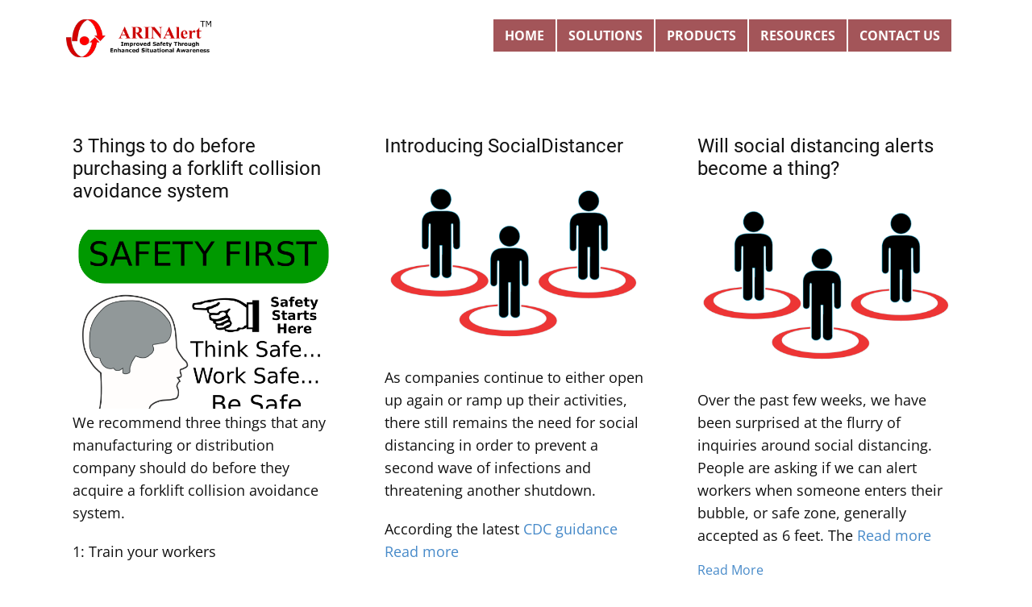

--- FILE ---
content_type: text/html; charset=UTF-8
request_url: https://arinalert.com/tag/arinalert/
body_size: 11698
content:
<!DOCTYPE html>
<html lang="en" class="no-js" style="font-size:16px">
<head><style>img.lazy{min-height:1px}</style><link rel="preload" href="https://arinalert.com/wp-content/plugins/w3-total-cache/pub/js/lazyload.min.js" as="script">
    <meta charset="UTF-8">
    <meta name="viewport" content="width=device-width, initial-scale=1">
    <meta name="generator" content="ARINTech" />
    <link rel="profile" href="https://gmpg.org/xfn/11">
                <meta data-intl-tel-input-cdn-path="https://arinalert.com/wp-content/themes/ARINAlertWP/intlTelInput/" />
            <script>(function(html){html.className = html.className.replace(/\bno-js\b/,'js')})(document.documentElement);</script>
<meta name='robots' content='index, follow, max-image-preview:large, max-snippet:-1, max-video-preview:-1' />

	<!-- This site is optimized with the Yoast SEO plugin v20.13 - https://yoast.com/wordpress/plugins/seo/ -->
	<title>arinalert Archives - ARINAlert - Forklift Pedestrian Collision Avoidance System</title>
	<link rel="canonical" href="https://arinalert.com/tag/arinalert/" />
	<meta property="og:locale" content="en_US" />
	<meta property="og:type" content="article" />
	<meta property="og:title" content="arinalert Archives - ARINAlert - Forklift Pedestrian Collision Avoidance System" />
	<meta property="og:description" content="ARINAlert Forklift Pedestrian Collision Avoidance System" />
	<meta property="og:url" content="https://arinalert.com/tag/arinalert/" />
	<meta property="og:site_name" content="ARINAlert - Forklift Pedestrian Collision Avoidance System" />
	<meta name="twitter:card" content="summary_large_image" />
	<script type="application/ld+json" class="yoast-schema-graph">{"@context":"https://schema.org","@graph":[{"@type":"CollectionPage","@id":"https://arinalert.com/tag/arinalert/","url":"https://arinalert.com/tag/arinalert/","name":"arinalert Archives - ARINAlert - Forklift Pedestrian Collision Avoidance System","isPartOf":{"@id":"https://arinalert.com/#website"},"primaryImageOfPage":{"@id":"https://arinalert.com/tag/arinalert/#primaryimage"},"image":{"@id":"https://arinalert.com/tag/arinalert/#primaryimage"},"thumbnailUrl":"https://arinalert.com/wp-content/uploads/2023/08/Safety-First-Arvin61r58.png","breadcrumb":{"@id":"https://arinalert.com/tag/arinalert/#breadcrumb"},"inLanguage":"en-US"},{"@type":"ImageObject","inLanguage":"en-US","@id":"https://arinalert.com/tag/arinalert/#primaryimage","url":"https://arinalert.com/wp-content/uploads/2023/08/Safety-First-Arvin61r58.png","contentUrl":"https://arinalert.com/wp-content/uploads/2023/08/Safety-First-Arvin61r58.png","width":600,"height":600},{"@type":"BreadcrumbList","@id":"https://arinalert.com/tag/arinalert/#breadcrumb","itemListElement":[{"@type":"ListItem","position":1,"name":"Home","item":"https://arinalert.com/"},{"@type":"ListItem","position":2,"name":"arinalert"}]},{"@type":"WebSite","@id":"https://arinalert.com/#website","url":"https://arinalert.com/","name":"ARINAlert - Prevent Forklift Accidents and Collisions","description":"ARINAlert - Forklift Collision Avoidance System prevents accidents between forklifts and pedestrians and other forklifts.","publisher":{"@id":"https://arinalert.com/#organization"},"potentialAction":[{"@type":"SearchAction","target":{"@type":"EntryPoint","urlTemplate":"https://arinalert.com/?s={search_term_string}"},"query-input":"required name=search_term_string"}],"inLanguage":"en-US"},{"@type":"Organization","@id":"https://arinalert.com/#organization","name":"ARINAlert - Prevent Forklift Accidents and Collisions","url":"https://arinalert.com/","logo":{"@type":"ImageObject","inLanguage":"en-US","@id":"https://arinalert.com/#/schema/logo/image/","url":"https://arinalert.com/wp-content/uploads/2023/08/ARINAlertLogo-18.png","contentUrl":"https://arinalert.com/wp-content/uploads/2023/08/ARINAlertLogo-18.png","width":2225,"height":587,"caption":"ARINAlert - Prevent Forklift Accidents and Collisions"},"image":{"@id":"https://arinalert.com/#/schema/logo/image/"}}]}</script>
	<!-- / Yoast SEO plugin. -->


<link rel='dns-prefetch' href='//www.googletagmanager.com' />
<link rel="alternate" type="application/rss+xml" title="ARINAlert - Forklift Pedestrian Collision Avoidance System &raquo; Feed" href="https://arinalert.com/feed/" />
<link rel="alternate" type="application/rss+xml" title="ARINAlert - Forklift Pedestrian Collision Avoidance System &raquo; Comments Feed" href="https://arinalert.com/comments/feed/" />
<link rel="alternate" type="application/rss+xml" title="ARINAlert - Forklift Pedestrian Collision Avoidance System &raquo; arinalert Tag Feed" href="https://arinalert.com/tag/arinalert/feed/" />
    <meta property="og:title" content="arinalert Archives - ARINAlert - Forklift Pedestrian Collision Avoidance System"/>
    <meta property="og:type" content="object"/>
    <meta property="og:url" content="https://arinalert.com/tag/arinalert?tag=arinalert"/>
    <meta property="og:site_name" content="ARINAlert - Forklift Pedestrian Collision Avoidance System"/>
    <meta property="og:description" content="ARINAlert &#8211; Forklift Collision Avoidance System prevents accidents between forklifts and pedestrians and other forklifts."/>

<script type="application/ld+json">{"@context":"http:\/\/schema.org","@type":"Organization","name":"ARINAlert - Forklift Pedestrian Collision Avoidance System","sameAs":[],"url":"https:\/\/arinalert.com\/"}</script>
<meta name="theme-color" content="#478ac9">
<script type="text/javascript">
window._wpemojiSettings = {"baseUrl":"https:\/\/s.w.org\/images\/core\/emoji\/14.0.0\/72x72\/","ext":".png","svgUrl":"https:\/\/s.w.org\/images\/core\/emoji\/14.0.0\/svg\/","svgExt":".svg","source":{"concatemoji":"https:\/\/arinalert.com\/wp-includes\/js\/wp-emoji-release.min.js?ver=6.3.7"}};
/*! This file is auto-generated */
!function(i,n){var o,s,e;function c(e){try{var t={supportTests:e,timestamp:(new Date).valueOf()};sessionStorage.setItem(o,JSON.stringify(t))}catch(e){}}function p(e,t,n){e.clearRect(0,0,e.canvas.width,e.canvas.height),e.fillText(t,0,0);var t=new Uint32Array(e.getImageData(0,0,e.canvas.width,e.canvas.height).data),r=(e.clearRect(0,0,e.canvas.width,e.canvas.height),e.fillText(n,0,0),new Uint32Array(e.getImageData(0,0,e.canvas.width,e.canvas.height).data));return t.every(function(e,t){return e===r[t]})}function u(e,t,n){switch(t){case"flag":return n(e,"\ud83c\udff3\ufe0f\u200d\u26a7\ufe0f","\ud83c\udff3\ufe0f\u200b\u26a7\ufe0f")?!1:!n(e,"\ud83c\uddfa\ud83c\uddf3","\ud83c\uddfa\u200b\ud83c\uddf3")&&!n(e,"\ud83c\udff4\udb40\udc67\udb40\udc62\udb40\udc65\udb40\udc6e\udb40\udc67\udb40\udc7f","\ud83c\udff4\u200b\udb40\udc67\u200b\udb40\udc62\u200b\udb40\udc65\u200b\udb40\udc6e\u200b\udb40\udc67\u200b\udb40\udc7f");case"emoji":return!n(e,"\ud83e\udef1\ud83c\udffb\u200d\ud83e\udef2\ud83c\udfff","\ud83e\udef1\ud83c\udffb\u200b\ud83e\udef2\ud83c\udfff")}return!1}function f(e,t,n){var r="undefined"!=typeof WorkerGlobalScope&&self instanceof WorkerGlobalScope?new OffscreenCanvas(300,150):i.createElement("canvas"),a=r.getContext("2d",{willReadFrequently:!0}),o=(a.textBaseline="top",a.font="600 32px Arial",{});return e.forEach(function(e){o[e]=t(a,e,n)}),o}function t(e){var t=i.createElement("script");t.src=e,t.defer=!0,i.head.appendChild(t)}"undefined"!=typeof Promise&&(o="wpEmojiSettingsSupports",s=["flag","emoji"],n.supports={everything:!0,everythingExceptFlag:!0},e=new Promise(function(e){i.addEventListener("DOMContentLoaded",e,{once:!0})}),new Promise(function(t){var n=function(){try{var e=JSON.parse(sessionStorage.getItem(o));if("object"==typeof e&&"number"==typeof e.timestamp&&(new Date).valueOf()<e.timestamp+604800&&"object"==typeof e.supportTests)return e.supportTests}catch(e){}return null}();if(!n){if("undefined"!=typeof Worker&&"undefined"!=typeof OffscreenCanvas&&"undefined"!=typeof URL&&URL.createObjectURL&&"undefined"!=typeof Blob)try{var e="postMessage("+f.toString()+"("+[JSON.stringify(s),u.toString(),p.toString()].join(",")+"));",r=new Blob([e],{type:"text/javascript"}),a=new Worker(URL.createObjectURL(r),{name:"wpTestEmojiSupports"});return void(a.onmessage=function(e){c(n=e.data),a.terminate(),t(n)})}catch(e){}c(n=f(s,u,p))}t(n)}).then(function(e){for(var t in e)n.supports[t]=e[t],n.supports.everything=n.supports.everything&&n.supports[t],"flag"!==t&&(n.supports.everythingExceptFlag=n.supports.everythingExceptFlag&&n.supports[t]);n.supports.everythingExceptFlag=n.supports.everythingExceptFlag&&!n.supports.flag,n.DOMReady=!1,n.readyCallback=function(){n.DOMReady=!0}}).then(function(){return e}).then(function(){var e;n.supports.everything||(n.readyCallback(),(e=n.source||{}).concatemoji?t(e.concatemoji):e.wpemoji&&e.twemoji&&(t(e.twemoji),t(e.wpemoji)))}))}((window,document),window._wpemojiSettings);
</script>
<style type="text/css">
img.wp-smiley,
img.emoji {
	display: inline !important;
	border: none !important;
	box-shadow: none !important;
	height: 1em !important;
	width: 1em !important;
	margin: 0 0.07em !important;
	vertical-align: -0.1em !important;
	background: none !important;
	padding: 0 !important;
}
</style>
	<link rel="stylesheet" href="https://arinalert.com/wp-content/cache/minify/a5ff7.css" media="all" />

<style id='classic-theme-styles-inline-css' type='text/css'>
/*! This file is auto-generated */
.wp-block-button__link{color:#fff;background-color:#32373c;border-radius:9999px;box-shadow:none;text-decoration:none;padding:calc(.667em + 2px) calc(1.333em + 2px);font-size:1.125em}.wp-block-file__button{background:#32373c;color:#fff;text-decoration:none}
</style>
<style id='global-styles-inline-css' type='text/css'>
body{--wp--preset--color--black: #000000;--wp--preset--color--cyan-bluish-gray: #abb8c3;--wp--preset--color--white: #ffffff;--wp--preset--color--pale-pink: #f78da7;--wp--preset--color--vivid-red: #cf2e2e;--wp--preset--color--luminous-vivid-orange: #ff6900;--wp--preset--color--luminous-vivid-amber: #fcb900;--wp--preset--color--light-green-cyan: #7bdcb5;--wp--preset--color--vivid-green-cyan: #00d084;--wp--preset--color--pale-cyan-blue: #8ed1fc;--wp--preset--color--vivid-cyan-blue: #0693e3;--wp--preset--color--vivid-purple: #9b51e0;--wp--preset--gradient--vivid-cyan-blue-to-vivid-purple: linear-gradient(135deg,rgba(6,147,227,1) 0%,rgb(155,81,224) 100%);--wp--preset--gradient--light-green-cyan-to-vivid-green-cyan: linear-gradient(135deg,rgb(122,220,180) 0%,rgb(0,208,130) 100%);--wp--preset--gradient--luminous-vivid-amber-to-luminous-vivid-orange: linear-gradient(135deg,rgba(252,185,0,1) 0%,rgba(255,105,0,1) 100%);--wp--preset--gradient--luminous-vivid-orange-to-vivid-red: linear-gradient(135deg,rgba(255,105,0,1) 0%,rgb(207,46,46) 100%);--wp--preset--gradient--very-light-gray-to-cyan-bluish-gray: linear-gradient(135deg,rgb(238,238,238) 0%,rgb(169,184,195) 100%);--wp--preset--gradient--cool-to-warm-spectrum: linear-gradient(135deg,rgb(74,234,220) 0%,rgb(151,120,209) 20%,rgb(207,42,186) 40%,rgb(238,44,130) 60%,rgb(251,105,98) 80%,rgb(254,248,76) 100%);--wp--preset--gradient--blush-light-purple: linear-gradient(135deg,rgb(255,206,236) 0%,rgb(152,150,240) 100%);--wp--preset--gradient--blush-bordeaux: linear-gradient(135deg,rgb(254,205,165) 0%,rgb(254,45,45) 50%,rgb(107,0,62) 100%);--wp--preset--gradient--luminous-dusk: linear-gradient(135deg,rgb(255,203,112) 0%,rgb(199,81,192) 50%,rgb(65,88,208) 100%);--wp--preset--gradient--pale-ocean: linear-gradient(135deg,rgb(255,245,203) 0%,rgb(182,227,212) 50%,rgb(51,167,181) 100%);--wp--preset--gradient--electric-grass: linear-gradient(135deg,rgb(202,248,128) 0%,rgb(113,206,126) 100%);--wp--preset--gradient--midnight: linear-gradient(135deg,rgb(2,3,129) 0%,rgb(40,116,252) 100%);--wp--preset--font-size--small: 13px;--wp--preset--font-size--medium: 20px;--wp--preset--font-size--large: 36px;--wp--preset--font-size--x-large: 42px;--wp--preset--spacing--20: 0.44rem;--wp--preset--spacing--30: 0.67rem;--wp--preset--spacing--40: 1rem;--wp--preset--spacing--50: 1.5rem;--wp--preset--spacing--60: 2.25rem;--wp--preset--spacing--70: 3.38rem;--wp--preset--spacing--80: 5.06rem;--wp--preset--shadow--natural: 6px 6px 9px rgba(0, 0, 0, 0.2);--wp--preset--shadow--deep: 12px 12px 50px rgba(0, 0, 0, 0.4);--wp--preset--shadow--sharp: 6px 6px 0px rgba(0, 0, 0, 0.2);--wp--preset--shadow--outlined: 6px 6px 0px -3px rgba(255, 255, 255, 1), 6px 6px rgba(0, 0, 0, 1);--wp--preset--shadow--crisp: 6px 6px 0px rgba(0, 0, 0, 1);}:where(.is-layout-flex){gap: 0.5em;}:where(.is-layout-grid){gap: 0.5em;}body .is-layout-flow > .alignleft{float: left;margin-inline-start: 0;margin-inline-end: 2em;}body .is-layout-flow > .alignright{float: right;margin-inline-start: 2em;margin-inline-end: 0;}body .is-layout-flow > .aligncenter{margin-left: auto !important;margin-right: auto !important;}body .is-layout-constrained > .alignleft{float: left;margin-inline-start: 0;margin-inline-end: 2em;}body .is-layout-constrained > .alignright{float: right;margin-inline-start: 2em;margin-inline-end: 0;}body .is-layout-constrained > .aligncenter{margin-left: auto !important;margin-right: auto !important;}body .is-layout-constrained > :where(:not(.alignleft):not(.alignright):not(.alignfull)){max-width: var(--wp--style--global--content-size);margin-left: auto !important;margin-right: auto !important;}body .is-layout-constrained > .alignwide{max-width: var(--wp--style--global--wide-size);}body .is-layout-flex{display: flex;}body .is-layout-flex{flex-wrap: wrap;align-items: center;}body .is-layout-flex > *{margin: 0;}body .is-layout-grid{display: grid;}body .is-layout-grid > *{margin: 0;}:where(.wp-block-columns.is-layout-flex){gap: 2em;}:where(.wp-block-columns.is-layout-grid){gap: 2em;}:where(.wp-block-post-template.is-layout-flex){gap: 1.25em;}:where(.wp-block-post-template.is-layout-grid){gap: 1.25em;}.has-black-color{color: var(--wp--preset--color--black) !important;}.has-cyan-bluish-gray-color{color: var(--wp--preset--color--cyan-bluish-gray) !important;}.has-white-color{color: var(--wp--preset--color--white) !important;}.has-pale-pink-color{color: var(--wp--preset--color--pale-pink) !important;}.has-vivid-red-color{color: var(--wp--preset--color--vivid-red) !important;}.has-luminous-vivid-orange-color{color: var(--wp--preset--color--luminous-vivid-orange) !important;}.has-luminous-vivid-amber-color{color: var(--wp--preset--color--luminous-vivid-amber) !important;}.has-light-green-cyan-color{color: var(--wp--preset--color--light-green-cyan) !important;}.has-vivid-green-cyan-color{color: var(--wp--preset--color--vivid-green-cyan) !important;}.has-pale-cyan-blue-color{color: var(--wp--preset--color--pale-cyan-blue) !important;}.has-vivid-cyan-blue-color{color: var(--wp--preset--color--vivid-cyan-blue) !important;}.has-vivid-purple-color{color: var(--wp--preset--color--vivid-purple) !important;}.has-black-background-color{background-color: var(--wp--preset--color--black) !important;}.has-cyan-bluish-gray-background-color{background-color: var(--wp--preset--color--cyan-bluish-gray) !important;}.has-white-background-color{background-color: var(--wp--preset--color--white) !important;}.has-pale-pink-background-color{background-color: var(--wp--preset--color--pale-pink) !important;}.has-vivid-red-background-color{background-color: var(--wp--preset--color--vivid-red) !important;}.has-luminous-vivid-orange-background-color{background-color: var(--wp--preset--color--luminous-vivid-orange) !important;}.has-luminous-vivid-amber-background-color{background-color: var(--wp--preset--color--luminous-vivid-amber) !important;}.has-light-green-cyan-background-color{background-color: var(--wp--preset--color--light-green-cyan) !important;}.has-vivid-green-cyan-background-color{background-color: var(--wp--preset--color--vivid-green-cyan) !important;}.has-pale-cyan-blue-background-color{background-color: var(--wp--preset--color--pale-cyan-blue) !important;}.has-vivid-cyan-blue-background-color{background-color: var(--wp--preset--color--vivid-cyan-blue) !important;}.has-vivid-purple-background-color{background-color: var(--wp--preset--color--vivid-purple) !important;}.has-black-border-color{border-color: var(--wp--preset--color--black) !important;}.has-cyan-bluish-gray-border-color{border-color: var(--wp--preset--color--cyan-bluish-gray) !important;}.has-white-border-color{border-color: var(--wp--preset--color--white) !important;}.has-pale-pink-border-color{border-color: var(--wp--preset--color--pale-pink) !important;}.has-vivid-red-border-color{border-color: var(--wp--preset--color--vivid-red) !important;}.has-luminous-vivid-orange-border-color{border-color: var(--wp--preset--color--luminous-vivid-orange) !important;}.has-luminous-vivid-amber-border-color{border-color: var(--wp--preset--color--luminous-vivid-amber) !important;}.has-light-green-cyan-border-color{border-color: var(--wp--preset--color--light-green-cyan) !important;}.has-vivid-green-cyan-border-color{border-color: var(--wp--preset--color--vivid-green-cyan) !important;}.has-pale-cyan-blue-border-color{border-color: var(--wp--preset--color--pale-cyan-blue) !important;}.has-vivid-cyan-blue-border-color{border-color: var(--wp--preset--color--vivid-cyan-blue) !important;}.has-vivid-purple-border-color{border-color: var(--wp--preset--color--vivid-purple) !important;}.has-vivid-cyan-blue-to-vivid-purple-gradient-background{background: var(--wp--preset--gradient--vivid-cyan-blue-to-vivid-purple) !important;}.has-light-green-cyan-to-vivid-green-cyan-gradient-background{background: var(--wp--preset--gradient--light-green-cyan-to-vivid-green-cyan) !important;}.has-luminous-vivid-amber-to-luminous-vivid-orange-gradient-background{background: var(--wp--preset--gradient--luminous-vivid-amber-to-luminous-vivid-orange) !important;}.has-luminous-vivid-orange-to-vivid-red-gradient-background{background: var(--wp--preset--gradient--luminous-vivid-orange-to-vivid-red) !important;}.has-very-light-gray-to-cyan-bluish-gray-gradient-background{background: var(--wp--preset--gradient--very-light-gray-to-cyan-bluish-gray) !important;}.has-cool-to-warm-spectrum-gradient-background{background: var(--wp--preset--gradient--cool-to-warm-spectrum) !important;}.has-blush-light-purple-gradient-background{background: var(--wp--preset--gradient--blush-light-purple) !important;}.has-blush-bordeaux-gradient-background{background: var(--wp--preset--gradient--blush-bordeaux) !important;}.has-luminous-dusk-gradient-background{background: var(--wp--preset--gradient--luminous-dusk) !important;}.has-pale-ocean-gradient-background{background: var(--wp--preset--gradient--pale-ocean) !important;}.has-electric-grass-gradient-background{background: var(--wp--preset--gradient--electric-grass) !important;}.has-midnight-gradient-background{background: var(--wp--preset--gradient--midnight) !important;}.has-small-font-size{font-size: var(--wp--preset--font-size--small) !important;}.has-medium-font-size{font-size: var(--wp--preset--font-size--medium) !important;}.has-large-font-size{font-size: var(--wp--preset--font-size--large) !important;}.has-x-large-font-size{font-size: var(--wp--preset--font-size--x-large) !important;}
.wp-block-navigation a:where(:not(.wp-element-button)){color: inherit;}
:where(.wp-block-post-template.is-layout-flex){gap: 1.25em;}:where(.wp-block-post-template.is-layout-grid){gap: 1.25em;}
:where(.wp-block-columns.is-layout-flex){gap: 2em;}:where(.wp-block-columns.is-layout-grid){gap: 2em;}
.wp-block-pullquote{font-size: 1.5em;line-height: 1.6;}
</style>
<link rel="stylesheet" href="https://arinalert.com/wp-content/cache/minify/fa991.css" media="all" />



<!-- Google tag (gtag.js) snippet added by Site Kit -->
<!-- Google Analytics snippet added by Site Kit -->
<!-- Google Ads snippet added by Site Kit -->
<script type='text/javascript' src='https://www.googletagmanager.com/gtag/js?id=GT-KVH2Z4J' id='google_gtagjs-js' async></script>
<script id="google_gtagjs-js-after" type="text/javascript">
window.dataLayer = window.dataLayer || [];function gtag(){dataLayer.push(arguments);}
gtag("set","linker",{"domains":["arinalert.com"]});
gtag("js", new Date());
gtag("set", "developer_id.dZTNiMT", true);
gtag("config", "GT-KVH2Z4J");
gtag("config", "AW-727157358");
 window._googlesitekit = window._googlesitekit || {}; window._googlesitekit.throttledEvents = []; window._googlesitekit.gtagEvent = (name, data) => { var key = JSON.stringify( { name, data } ); if ( !! window._googlesitekit.throttledEvents[ key ] ) { return; } window._googlesitekit.throttledEvents[ key ] = true; setTimeout( () => { delete window._googlesitekit.throttledEvents[ key ]; }, 5 ); gtag( "event", name, { ...data, event_source: "site-kit" } ); };
</script>
<script  src="https://arinalert.com/wp-content/cache/minify/818c0.js"></script>


<script type='text/javascript' id='theme-script-js-extra'>
/* <![CDATA[ */
var screenReaderText = {"expand":"expand child menu","collapse":"collapse child menu"};
/* ]]> */
</script>
<script  src="https://arinalert.com/wp-content/cache/minify/90490.js"></script>

<meta name="generator" content="Site Kit by Google 1.167.0" /><link rel="icon" href="https://arinalert.com/wp-content/themes/ARINAlertWP/images/favicon.png"><!-- header styles -->


   
<style>.u-header .u-sheet-1 {
  min-height: 76px;
}
.u-header .u-group-1 {
  min-height: 75px;
  height: auto;
  margin-top: 1px;
  margin-bottom: 1px;
}
.u-header .u-container-layout-1 {
  padding-left: 12px;
  padding-right: 12px;
}
.u-header .u-image-1 {
  width: 180px;
  height: 57px;
  margin: 18px auto 0 0;
}
.u-header .u-menu-1 {
  margin: -52px 18px 0 auto;
}
.u-header .u-nav-1 {
  font-weight: 700;
  font-size: 1rem;
  text-transform: uppercase;
}
.u-header .u-nav-2 {
  text-transform: none;
}
.u-header .u-nav-3 {
  text-transform: none;
}
.u-header .u-nav-4 {
  text-transform: none;
}
.u-header .u-nav-5 {
  font-size: 1.25rem;
}
.u-header .u-nav-6 {
  text-transform: none;
}
.u-header .u-nav-7 {
  text-transform: none;
}
.u-header .u-nav-8 {
  text-transform: none;
}
@media (max-width: 1199px) {
  .u-header .u-group-1 {
    min-height: 75px;
    height: auto;
  }
  .u-header .u-image-1 {
    width: 180px;
    height: 57px;
    margin-left: 0;
  }
  .u-header .u-menu-1 {
    margin-top: -53px;
    margin-right: 18px;
  }
  .u-header .u-nav-1 {
    letter-spacing: normal;
  }
}
@media (max-width: 991px) {
  .u-header .u-nav-1 {
    height: 39px;
  }
}
@media (max-width: 767px) {
  .u-header .u-container-layout-1 {
    padding-left: 10px;
    padding-right: 10px;
  }
  .u-header .u-menu-1 {
    margin-top: 20px;
  }
}
@media (max-width: 575px) {
  .u-header .u-sheet-1 {
    min-height: 94px;
  }
  .u-header .u-group-1 {
    min-height: 83px;
    margin-bottom: 10px;
  }
  .u-header .u-menu-1 {
    width: auto;
    margin-top: -44px;
  }
}</style>
<!-- index styles -->

<style>.u-section-1 .u-sheet-1 {
  min-height: 561px;
}
.u-section-1 .u-blog-1 {
  margin-top: 60px;
  margin-bottom: 60px;
  height: auto;
}
.u-section-1 .u-repeater-1 {
  grid-template-columns: calc(33.3333% - 14.6667px) calc(33.3333% - 14.6667px) calc(33.3333% - 14.6667px);
  grid-gap: 22px 22px;
  min-height: 441px;
}
.u-section-1 .u-repeater-item-1 {
  background-image: none;
}
.u-section-1 .u-container-layout-1 {
  padding: 30px 20px;
}
.u-section-1 .u-text-1 {
  margin-top: 0;
  margin-bottom: 0;
}
.u-section-1 .u-image-1 {
  height: 222px;
  margin-top: 17px;
  margin-bottom: 0;
}
.u-section-1 .u-text-2 {
  margin-top: 20px;
  margin-bottom: 0;
}
.u-section-1 .u-btn-1 {
  background-image: none;
  border-style: solid;
  margin: 17px auto 0 0;
  padding: 0;
}
.u-section-1 .u-container-layout-2 {
  padding: 30px 20px;
}
.u-section-1 .u-text-3 {
  margin-top: 0;
  margin-bottom: 0;
}
.u-section-1 .u-image-2 {
  height: 222px;
  margin-top: 17px;
  margin-bottom: 0;
}
.u-section-1 .u-text-4 {
  margin-top: 20px;
  margin-bottom: 0;
}
.u-section-1 .u-btn-2 {
  background-image: none;
  border-style: solid;
  margin: 17px auto 0 0;
  padding: 0;
}
.u-section-1 .u-container-layout-3 {
  padding: 30px 20px;
}
.u-section-1 .u-text-5 {
  margin-top: 0;
  margin-bottom: 0;
}
.u-section-1 .u-image-3 {
  height: 222px;
  margin-top: 17px;
  margin-bottom: 0;
}
.u-section-1 .u-text-6 {
  margin-top: 20px;
  margin-bottom: 0;
}
.u-section-1 .u-btn-3 {
  background-image: none;
  border-style: solid;
  margin: 17px auto 0 0;
  padding: 0;
}
@media (max-width: 1199px) {
  .u-section-1 .u-sheet-1 {
    min-height: 484px;
  }
}
@media (max-width: 991px) {
  .u-section-1 .u-sheet-1 {
    min-height: 956px;
  }
  .u-section-1 .u-repeater-1 {
    grid-template-columns: calc(50% - 11px) calc(50% - 11px);
  }
}
@media (max-width: 767px) {
  .u-section-1 .u-repeater-1 {
    grid-template-columns: 100%;
  }
  .u-section-1 .u-container-layout-1 {
    padding-left: 10px;
    padding-right: 10px;
  }
  .u-section-1 .u-image-1 {
    height: 278px;
  }
  .u-section-1 .u-container-layout-2 {
    padding-left: 10px;
    padding-right: 10px;
  }
  .u-section-1 .u-image-2 {
    height: 278px;
  }
  .u-section-1 .u-container-layout-3 {
    padding-left: 10px;
    padding-right: 10px;
  }
  .u-section-1 .u-image-3 {
    height: 278px;
  }
}
</style>
<!-- footer styles -->

<style> .u-footer {
  background-image: none;
}
.u-footer .u-sheet-1 {
  min-height: 486px;
}
.u-footer .u-text-1 {
  margin-top: 16px;
  margin-bottom: 0;
}
.u-footer .u-layout-wrap-1 {
  margin-top: 16px;
  margin-bottom: 16px;
}
.u-footer .u-layout-cell-1 {
  min-height: 411px;
}
.u-footer .u-container-layout-1 {
  padding: 30px 14px 25px;
}
.u-footer .u-text-2 {
  margin: 0 16px;
}
.u-footer .u-btn-1 {
  background-image: none;
}
.u-footer .u-btn-2 {
  background-image: none;
}
.u-footer .u-layout-cell-2 {
  min-height: 476px;
}
.u-footer .u-container-layout-2 {
  padding: 30px;
}
.u-footer .u-text-3 {
  margin: 0;
}
.u-footer .u-layout-cell-3 {
  min-height: 411px;
}
.u-footer .u-container-layout-3 {
  padding: 0 30px;
}
.u-footer .u-text-4 {
  margin: 16px 30px 0;
}
.u-footer .u-btn-7 {
  background-image: none;
  padding: 0;
}
.u-footer .u-btn-7 {
  background-image: none;
  padding: 0;
}
.u-footer .u-btn-7 {
  background-image: none;
  padding: 0;
}
@media (max-width: 1199px) {
  .u-footer .u-sheet-1 {
    min-height: 435px;
  }
  .u-footer .u-layout-wrap-1 {
    margin-top: 16px;
    position: relative;
  }
  .u-footer .u-layout-cell-1 {
    min-height: 425px;
  }
  .u-footer .u-container-layout-1 {
    padding-left: 0;
    padding-right: 0;
  }
  .u-footer .u-text-2 {
    width: 225px;
    margin-left: auto;
    margin-right: auto;
  }
  .u-footer .u-btn-1 {
    padding: 0;
  }
  .u-footer .u-btn-2 {
    padding: 0;
  }
  .u-footer .u-layout-cell-2 {
    min-height: 400px;
  }
  .u-footer .u-layout-cell-3 {
    min-height: 408px;
  }
  .u-footer .u-container-layout-3 {
    padding: 19px 0;
  }
  .u-footer .u-text-4 {
    width: auto;
  }
}
@media (max-width: 991px) {
  .u-footer .u-sheet-1 {
    min-height: 341px;
  }
  .u-footer .u-layout-cell-1 {
    min-height: 306px;
  }
  .u-footer .u-text-2 {
    width: 225px;
  }
  .u-footer .u-layout-cell-2 {
    min-height: 306px;
  }
  .u-footer .u-layout-cell-3 {
    min-height: 100px;
  }
  .u-footer .u-text-4 {
    margin-left: 0;
    margin-right: 0;
  }
}
@media (max-width: 767px) {
  .u-footer .u-sheet-1 {
    min-height: 1413px;
  }
  .u-footer .u-layout-cell-1 {
    min-height: 689px;
  }
  .u-footer .u-layout-cell-2 {
    min-height: 689px;
  }
  .u-footer .u-container-layout-2 {
    padding-left: 10px;
    padding-right: 10px;
  }
}
@media (max-width: 575px) {
  .u-footer .u-sheet-1 {
    min-height: 903px;
  }
  .u-footer .u-layout-cell-1 {
    min-height: 434px;
  }
  .u-footer .u-container-layout-1 {
    padding-top: 27px;
    padding-bottom: 27px;
  }
  .u-footer .u-text-2 {
    width: auto;
    margin-top: 17px;
    margin-right: 111px;
    margin-left: 4px;
  }
  .u-footer .u-layout-cell-2 {
    min-height: 434px;
  }
}</style>
<link rel="icon" href="https://arinalert.com/wp-content/uploads/2019/02/cropped-Logo300dpi-Copy-1-32x32.png" sizes="32x32" />
<link rel="icon" href="https://arinalert.com/wp-content/uploads/2019/02/cropped-Logo300dpi-Copy-1-192x192.png" sizes="192x192" />
<link rel="apple-touch-icon" href="https://arinalert.com/wp-content/uploads/2019/02/cropped-Logo300dpi-Copy-1-180x180.png" />
<meta name="msapplication-TileImage" content="https://arinalert.com/wp-content/uploads/2019/02/cropped-Logo300dpi-Copy-1-270x270.png" />
<script>
    if (!document.querySelector("meta[name='viewport")) {
        var vpMeta = document.createElement('meta');
        vpMeta.name = "viewport";
        vpMeta.content = "width=device-width, initial-scale=1.0";
        document.getElementsByTagName('head')[0].appendChild(vpMeta);
    }
</script>        <script>
    function gdprConfirmed() {
        return true;
    }
    if (gdprConfirmed()) {
    document.write("
    
    <!-- Google Analytics -->
    <gascript async src="https://www.googletagmanager.com/gtag/js?id=384586836"></gascript>
    <gascript>
        window.dataLayer = window.dataLayer || [];
        function gtag(){dataLayer.push(arguments);}
        gtag('js', new Date());
        gtag('config', '384586836');
    </gascript>
    <!-- End Google Analytics -->
    ".replace(/gascript/g, 'script'));
    }
    </script>    
    
    
</head>

<body data-rsssl=1 class="archive tag tag-arinalert tag-9 group-blog no-sidebar hfeed u-body u-xl-mode"style="" >
<div id="page" class="site">
    <a class="skip-link screen-reader-text" href="#content">Skip to content</a>
    <header class="u-header u-sticky u-sticky-3a87" id="sec-5ee1" data-animation-name="" data-animation-duration="0" data-animation-delay="0" data-animation-direction="">
  <div class="u-clearfix u-sheet u-valign-middle-lg u-valign-middle-md u-valign-middle-sm u-valign-middle-xl u-sheet-1">
    <div class="u-container-style u-expanded-width u-group u-shape-rectangle u-group-1">
      <div class="u-container-layout u-container-layout-1">
        <img class="u-image u-image-contain u-image-default u-image-1 lazy" src="data:image/svg+xml,%3Csvg%20xmlns='http://www.w3.org/2000/svg'%20viewBox='0%200%201%201'%3E%3C/svg%3E" data-src="https://arinalert.com/wp-content/themes/ARINAlertWP/images/ARINAlertLogo.png" alt="" data-image-width="2225" data-image-height="587">
        <nav class="u-menu u-menu-dropdown u-offcanvas u-menu-1">
          <div class="menu-collapse" style="font-size: 1rem; letter-spacing: 0px; font-weight: 700; text-transform: uppercase;">
            <a class="u-button-style u-custom-active-border-color u-custom-border u-custom-border-color u-custom-borders u-custom-color u-custom-hover-border-color u-custom-left-right-menu-spacing u-custom-text-active-color u-custom-text-color u-custom-text-hover-color u-custom-top-bottom-menu-spacing u-nav-link" href="#">
              <svg class="u-svg-link" viewBox="0 0 24 24"><use xmlns:xlink="http://www.w3.org/1999/xlink" xlink:href="#svg-3ea4"></use></svg>
              <svg class="u-svg-content" version="1.1" id="svg-3ea4" viewBox="0 0 16 16" x="0px" y="0px" xmlns:xlink="http://www.w3.org/1999/xlink" xmlns="http://www.w3.org/2000/svg"><g><rect y="1" width="16" height="2"></rect><rect y="7" width="16" height="2"></rect><rect y="13" width="16" height="2"></rect>
</g></svg>
            </a>
          </div>
          <div class="u-custom-menu u-nav-container">
            <ul id="menu-menu-1" class="u-nav u-spacing-2 u-unstyled u-nav-1"><li id="menu-item-6031" class="menu-item menu-item-type-post_type menu-item-object-page menu-item-6031 u-nav-item"><a href="https://arinalert.com/home/" class="u-border-2 u-border-active-custom-color-1 u-border-hover-palette-1-light-1 u-button-style u-nav-link u-palette-2-dark-1 u-text-active-grey-90 u-text-hover-grey-90" style="padding: 10px 12px;">Home</a></li><li id="menu-item-6032" class="menu-item menu-item-type-custom menu-item-object-custom menu-item-has-children menu-item-6032 u-nav-item"><a href="https://arinalert.com/solutions/" class="u-border-2 u-border-active-custom-color-1 u-border-hover-palette-1-light-1 u-button-style u-nav-link u-palette-2-dark-1 u-text-active-grey-90 u-text-hover-grey-90" style="padding: 10px 12px;">Solutions</a><div class="u-nav-popup"><ul class="u-h-spacing-20 u-nav u-unstyled u-v-spacing-10 u-nav-2">	<li id="menu-item-6033" class="menu-item menu-item-type-custom menu-item-object-custom menu-item-6033 u-nav-item"><a href="https://arinalert.com/solutions/#preventaccidents" class="u-button-style u-nav-link u-white">Prevent accidents</a></li><li id="menu-item-6034" class="menu-item menu-item-type-custom menu-item-object-custom menu-item-6034 u-nav-item"><a href="https://arinalert.com/solutions/#vehicleaccess" class="u-button-style u-nav-link u-white">Vehicle Access and control</a></li><li id="menu-item-6035" class="menu-item menu-item-type-custom menu-item-object-custom menu-item-6035 u-nav-item"><a href="https://arinalert.com/solutions/#digitalinspection" class="u-button-style u-nav-link u-white">Digital Inspections and reporting</a></li><li id="menu-item-6036" class="menu-item menu-item-type-custom menu-item-object-custom menu-item-6036 u-nav-item"><a href="https://arinalert.com/solutions/#data" class="u-button-style u-nav-link u-white">Data to support decisions</a></li>
</ul>
</li><li id="menu-item-6037" class="menu-item menu-item-type-post_type menu-item-object-page menu-item-has-children menu-item-6037 u-nav-item"><a href="https://arinalert.com/products/" class="u-border-2 u-border-active-custom-color-1 u-border-hover-palette-1-light-1 u-button-style u-nav-link u-palette-2-dark-1 u-text-active-grey-90 u-text-hover-grey-90" style="padding: 10px 12px;">Products</a><div class="u-nav-popup"><ul class="u-h-spacing-20 u-nav u-unstyled u-v-spacing-10 u-nav-2">	<li id="menu-item-6038" class="menu-item menu-item-type-custom menu-item-object-custom menu-item-6038 u-nav-item"><a href="https://arinalert.com/products/#FMU" class="u-button-style u-nav-link u-white">Forklift Monitoring Unit</a></li><li id="menu-item-6039" class="menu-item menu-item-type-custom menu-item-object-custom menu-item-6039 u-nav-item"><a href="https://arinalert.com/products/#PED" class="u-button-style u-nav-link u-white">Pedestrian Alerting Device</a></li><li id="menu-item-6040" class="menu-item menu-item-type-custom menu-item-object-custom menu-item-6040 u-nav-item"><a href="https://arinalert.com/products/#AM" class="u-button-style u-nav-link u-white">Area Monitor</a></li><li id="menu-item-6041" class="menu-item menu-item-type-custom menu-item-object-custom menu-item-6041 u-nav-item"><a href="https://arinalert.com/products/#Zone" class="u-button-style u-nav-link u-white">Zone Devices</a></li><li id="menu-item-6042" class="menu-item menu-item-type-custom menu-item-object-custom menu-item-6042 u-nav-item"><a href="https://arinalert.com/products/#Relay" class="u-button-style u-nav-link u-white">PIV Relay Controller</a></li><li id="menu-item-6043" class="menu-item menu-item-type-custom menu-item-object-custom menu-item-6043 u-nav-item"><a href="https://arinalert.com/products/#checklist" class="u-button-style u-nav-link u-white">Checklist Tablet</a></li><li id="menu-item-6044" class="menu-item menu-item-type-custom menu-item-object-custom menu-item-6044 u-nav-item"><a href="https://arinalert.com/products/#proximity" class="u-button-style u-nav-link u-white">Proximity &amp; Impact Monitor</a></li><li id="menu-item-6045" class="menu-item menu-item-type-custom menu-item-object-custom menu-item-6045 u-nav-item"><a href="https://arinalert.com/products/#datahub" class="u-button-style u-nav-link u-white">Data Hub</a></li><li id="menu-item-6046" class="menu-item menu-item-type-custom menu-item-object-custom menu-item-6046 u-nav-item"><a href="https://arinalert.com/products/#chargingst" class="u-button-style u-nav-link u-white">Charging Station</a></li>
</ul>
</li><li id="menu-item-6047" class="menu-item menu-item-type-post_type menu-item-object-page menu-item-has-children menu-item-6047 u-nav-item"><a href="https://arinalert.com/resources/" class="u-border-2 u-border-active-custom-color-1 u-border-hover-palette-1-light-1 u-button-style u-nav-link u-palette-2-dark-1 u-text-active-grey-90 u-text-hover-grey-90" style="padding: 10px 12px;">Resources</a><div class="u-nav-popup"><ul class="u-h-spacing-20 u-nav u-unstyled u-v-spacing-10 u-nav-2">	<li id="menu-item-6048" class="menu-item menu-item-type-post_type menu-item-object-page menu-item-6048 u-nav-item"><a href="https://arinalert.com/faq/" class="u-button-style u-nav-link u-white">FAQ</a></li><li id="menu-item-6049" class="menu-item menu-item-type-post_type menu-item-object-page menu-item-6049 u-nav-item"><a href="https://arinalert.com/blog/" class="u-button-style u-nav-link u-white">Blog</a></li><li id="menu-item-6050" class="menu-item menu-item-type-post_type menu-item-object-page menu-item-6050 u-nav-item"><a href="https://arinalert.com/videos/" class="u-button-style u-nav-link u-white">Videos</a></li>
</ul>
</li><li id="menu-item-6051" class="menu-item menu-item-type-post_type menu-item-object-page menu-item-6051 u-nav-item"><a href="https://arinalert.com/contactus/" class="u-border-2 u-border-active-custom-color-1 u-border-hover-palette-1-light-1 u-button-style u-nav-link u-palette-2-dark-1 u-text-active-grey-90 u-text-hover-grey-90" style="padding: 10px 12px;">Contact Us</a></li>
</ul>
          </div>
          <div class="u-custom-menu u-nav-container-collapse">
            <div class="u-black u-container-style u-inner-container-layout u-opacity u-opacity-95 u-sidenav">
              <div class="u-inner-container-layout u-sidenav-overflow">
                <div class="u-menu-close"></div>
                <ul id="menu-menu-2" class="u-align-center u-nav u-popupmenu-items u-unstyled u-nav-5"><li class="menu-item menu-item-type-post_type menu-item-object-page menu-item-6031 u-nav-item"><a href="https://arinalert.com/home/" class="u-button-style u-nav-link">Home</a></li><li class="menu-item menu-item-type-custom menu-item-object-custom menu-item-has-children menu-item-6032 u-nav-item"><a href="https://arinalert.com/solutions/" class="u-button-style u-nav-link">Solutions</a><div class="u-nav-popup"><ul class="u-h-spacing-20 u-nav u-unstyled u-v-spacing-10 u-nav-6">	<li class="menu-item menu-item-type-custom menu-item-object-custom menu-item-6033 u-nav-item"><a href="https://arinalert.com/solutions/#preventaccidents" class="u-button-style u-nav-link">Prevent accidents</a></li><li class="menu-item menu-item-type-custom menu-item-object-custom menu-item-6034 u-nav-item"><a href="https://arinalert.com/solutions/#vehicleaccess" class="u-button-style u-nav-link">Vehicle Access and control</a></li><li class="menu-item menu-item-type-custom menu-item-object-custom menu-item-6035 u-nav-item"><a href="https://arinalert.com/solutions/#digitalinspection" class="u-button-style u-nav-link">Digital Inspections and reporting</a></li><li class="menu-item menu-item-type-custom menu-item-object-custom menu-item-6036 u-nav-item"><a href="https://arinalert.com/solutions/#data" class="u-button-style u-nav-link">Data to support decisions</a></li>
</ul>
</li><li class="menu-item menu-item-type-post_type menu-item-object-page menu-item-has-children menu-item-6037 u-nav-item"><a href="https://arinalert.com/products/" class="u-button-style u-nav-link">Products</a><div class="u-nav-popup"><ul class="u-h-spacing-20 u-nav u-unstyled u-v-spacing-10 u-nav-6">	<li class="menu-item menu-item-type-custom menu-item-object-custom menu-item-6038 u-nav-item"><a href="https://arinalert.com/products/#FMU" class="u-button-style u-nav-link">Forklift Monitoring Unit</a></li><li class="menu-item menu-item-type-custom menu-item-object-custom menu-item-6039 u-nav-item"><a href="https://arinalert.com/products/#PED" class="u-button-style u-nav-link">Pedestrian Alerting Device</a></li><li class="menu-item menu-item-type-custom menu-item-object-custom menu-item-6040 u-nav-item"><a href="https://arinalert.com/products/#AM" class="u-button-style u-nav-link">Area Monitor</a></li><li class="menu-item menu-item-type-custom menu-item-object-custom menu-item-6041 u-nav-item"><a href="https://arinalert.com/products/#Zone" class="u-button-style u-nav-link">Zone Devices</a></li><li class="menu-item menu-item-type-custom menu-item-object-custom menu-item-6042 u-nav-item"><a href="https://arinalert.com/products/#Relay" class="u-button-style u-nav-link">PIV Relay Controller</a></li><li class="menu-item menu-item-type-custom menu-item-object-custom menu-item-6043 u-nav-item"><a href="https://arinalert.com/products/#checklist" class="u-button-style u-nav-link">Checklist Tablet</a></li><li class="menu-item menu-item-type-custom menu-item-object-custom menu-item-6044 u-nav-item"><a href="https://arinalert.com/products/#proximity" class="u-button-style u-nav-link">Proximity &amp; Impact Monitor</a></li><li class="menu-item menu-item-type-custom menu-item-object-custom menu-item-6045 u-nav-item"><a href="https://arinalert.com/products/#datahub" class="u-button-style u-nav-link">Data Hub</a></li><li class="menu-item menu-item-type-custom menu-item-object-custom menu-item-6046 u-nav-item"><a href="https://arinalert.com/products/#chargingst" class="u-button-style u-nav-link">Charging Station</a></li>
</ul>
</li><li class="menu-item menu-item-type-post_type menu-item-object-page menu-item-has-children menu-item-6047 u-nav-item"><a href="https://arinalert.com/resources/" class="u-button-style u-nav-link">Resources</a><div class="u-nav-popup"><ul class="u-h-spacing-20 u-nav u-unstyled u-v-spacing-10 u-nav-6">	<li class="menu-item menu-item-type-post_type menu-item-object-page menu-item-6048 u-nav-item"><a href="https://arinalert.com/faq/" class="u-button-style u-nav-link">FAQ</a></li><li class="menu-item menu-item-type-post_type menu-item-object-page menu-item-6049 u-nav-item"><a href="https://arinalert.com/blog/" class="u-button-style u-nav-link">Blog</a></li><li class="menu-item menu-item-type-post_type menu-item-object-page menu-item-6050 u-nav-item"><a href="https://arinalert.com/videos/" class="u-button-style u-nav-link">Videos</a></li>
</ul>
</li><li class="menu-item menu-item-type-post_type menu-item-object-page menu-item-6051 u-nav-item"><a href="https://arinalert.com/contactus/" class="u-button-style u-nav-link">Contact Us</a></li>
</ul>
              </div>
            </div>
            <div class="u-black u-menu-overlay u-opacity u-opacity-70"></div>
          </div>
        </nav>      </div>
    </div>
  </div>
</header>    
        <div id="content">
		
<!-- Google tag (gtag.js) -->
<script async src="https://www.googletagmanager.com/gtag/js?id=AW-727157358">
</script>
<script>
  window.dataLayer = window.dataLayer || [];
  function gtag(){dataLayer.push(arguments);}
  gtag('js', new Date());

  gtag('config', 'AW-727157358');
</script><div class="u-page-root">


<section class="u-clearfix u-section-1" id="sec-ddb3">
  <div class="u-clearfix u-sheet u-valign-middle u-sheet-1">
    <div class="u-blog u-expanded-width u-blog-1">
      <div class="u-repeater u-repeater-1"><!--blog_post-->
        <div class="u-blog-post u-container-style u-repeater-item u-white u-repeater-item-1">
          <div class="u-container-layout u-similar-container u-valign-top u-container-layout-1"><!--blog_post_header-->
            <h4 class="u-blog-control u-text u-text-1">
              <a class="u-post-header-link" href="https://arinalert.com/2023/08/16/3-things-to-do-before-purchasing-a-forklift-collision-avoidance-system/">3 Things to do before purchasing a forklift collision avoidance system</a>            </h4><!--/blog_post_header--><!--blog_post_image-->
            <a class="u-blog-control u-expanded-width u-image u-image-default u-image-1" href="https://arinalert.com/2023/08/16/3-things-to-do-before-purchasing-a-forklift-collision-avoidance-system/"><img width="600" height="600" src="data:image/svg+xml,%3Csvg%20xmlns='http://www.w3.org/2000/svg'%20viewBox='0%200%20600%20600'%3E%3C/svg%3E" data-src="https://arinalert.com/wp-content/uploads/2023/08/Safety-First-Arvin61r58.png" class="u-blog-control u-expanded-width u-image u-image-default u-image-1 wp-post-image lazy" alt="" decoding="async" fetchpriority="high" data-srcset="https://arinalert.com/wp-content/uploads/2023/08/Safety-First-Arvin61r58.png 600w, https://arinalert.com/wp-content/uploads/2023/08/Safety-First-Arvin61r58-300x300.png 300w, https://arinalert.com/wp-content/uploads/2023/08/Safety-First-Arvin61r58-150x150.png 150w" data-sizes="(max-width: 709px) 85vw, (max-width: 909px) 67vw, (max-width: 984px) 61vw, (max-width: 1362px) 45vw, 600px" /></a><!--/blog_post_image--><!--blog_post_content-->
            <div class="u-blog-control u-post-content u-text u-text-2"><p>We recommend three things that any manufacturing or distribution company should do before they acquire a forklift collision avoidance system.</p>
<p>1: Train your workers</p>
<p></p>
<p>2: Segregate workers from forklift traffic to the extent possible</p>
<p>3: Create and manage a  <a href="https://arinalert.com/2023/08/16/3-things-to-do-before-purchasing-a-forklift-collision-avoidance-system/">Read more</a></p></div><!--/blog_post_content--><!--blog_post_readmore-->
            <a href="https://arinalert.com/2023/08/16/3-things-to-do-before-purchasing-a-forklift-collision-avoidance-system/" class="u-blog-control u-border-2 u-border-no-left u-border-no-right u-border-no-top u-border-palette-1-base u-btn u-btn-rectangle u-button-style u-none u-btn-1"><!--blog_post_readmore_content--><!--options_json--><!--{"content":"","defaultValue":"Read More"}--><!--/options_json-->Read More<!--/blog_post_readmore_content--></a><!--/blog_post_readmore-->
          </div>
        </div><!--/blog_post--><!--blog_post-->
        <div class="u-blog-post u-container-style u-repeater-item u-video-cover u-white">
          <div class="u-container-layout u-similar-container u-valign-top u-container-layout-2"><!--blog_post_header-->
            <h4 class="u-blog-control u-text u-text-3">
              <a class="u-post-header-link" href="https://arinalert.com/2020/06/20/introducing-socialdistancer/">Introducing SocialDistancer</a>            </h4><!--/blog_post_header--><!--blog_post_image-->
            <a class="u-blog-control u-expanded-width u-image u-image-default u-image-2" href="https://arinalert.com/2020/06/20/introducing-socialdistancer/"><img width="1058" height="740" src="data:image/svg+xml,%3Csvg%20xmlns='http://www.w3.org/2000/svg'%20viewBox='0%200%201058%20740'%3E%3C/svg%3E" data-src="https://arinalert.com/wp-content/uploads/2020/04/bubbleguys3-e1587606304149.png" class="u-blog-control u-expanded-width u-image u-image-default u-image-2 wp-post-image lazy" alt="Protective bubbles" decoding="async" data-srcset="https://arinalert.com/wp-content/uploads/2020/04/bubbleguys3-e1587606304149.png 1058w, https://arinalert.com/wp-content/uploads/2020/04/bubbleguys3-e1587606304149-300x210.png 300w, https://arinalert.com/wp-content/uploads/2020/04/bubbleguys3-e1587606304149-1024x716.png 1024w, https://arinalert.com/wp-content/uploads/2020/04/bubbleguys3-e1587606304149-768x537.png 768w" data-sizes="(max-width: 709px) 85vw, (max-width: 909px) 67vw, (max-width: 1362px) 62vw, 840px" /></a><!--/blog_post_image--><!--blog_post_content-->
            <div class="u-blog-control u-post-content u-text u-text-4"><p>As companies continue to either open up again or ramp up their activities, there still remains the need for social distancing in order to prevent a second wave of infections and threatening another shutdown. </p>
<p>According the latest <a href="https://www.cdc.gov/coronavirus/2019-ncov/community/guidance-manufacturing-workers-employers.html">CDC guidance</a> <a href="https://arinalert.com/2020/06/20/introducing-socialdistancer/">Read more</a></p></div><!--/blog_post_content--><!--blog_post_readmore-->
            <a href="https://arinalert.com/2020/06/20/introducing-socialdistancer/" class="u-blog-control u-border-2 u-border-no-left u-border-no-right u-border-no-top u-border-palette-1-base u-btn u-btn-rectangle u-button-style u-none u-btn-2"><!--blog_post_readmore_content--><!--options_json--><!--{"content":"","defaultValue":"Read More"}--><!--/options_json-->Read More<!--/blog_post_readmore_content--></a><!--/blog_post_readmore-->
          </div>
        </div><!--/blog_post--><!--blog_post-->
        <div class="u-blog-post u-container-style u-repeater-item u-video-cover u-white">
          <div class="u-container-layout u-similar-container u-valign-top u-container-layout-3"><!--blog_post_header-->
            <h4 class="u-blog-control u-text u-text-5">
              <a class="u-post-header-link" href="https://arinalert.com/2020/04/22/will-social-distancing-alerts-become-a-thing/">Will social distancing alerts become a thing?</a>            </h4><!--/blog_post_header--><!--blog_post_image-->
            <a class="u-blog-control u-expanded-width u-image u-image-default u-image-3" href="https://arinalert.com/2020/04/22/will-social-distancing-alerts-become-a-thing/"><img width="1058" height="740" src="data:image/svg+xml,%3Csvg%20xmlns='http://www.w3.org/2000/svg'%20viewBox='0%200%201058%20740'%3E%3C/svg%3E" data-src="https://arinalert.com/wp-content/uploads/2020/04/bubbleguys3-e1587606304149.png" class="u-blog-control u-expanded-width u-image u-image-default u-image-3 wp-post-image lazy" alt="Protective bubbles" decoding="async" data-srcset="https://arinalert.com/wp-content/uploads/2020/04/bubbleguys3-e1587606304149.png 1058w, https://arinalert.com/wp-content/uploads/2020/04/bubbleguys3-e1587606304149-300x210.png 300w, https://arinalert.com/wp-content/uploads/2020/04/bubbleguys3-e1587606304149-1024x716.png 1024w, https://arinalert.com/wp-content/uploads/2020/04/bubbleguys3-e1587606304149-768x537.png 768w" data-sizes="(max-width: 709px) 85vw, (max-width: 909px) 67vw, (max-width: 1362px) 62vw, 840px" /></a><!--/blog_post_image--><!--blog_post_content-->
            <div class="u-blog-control u-post-content u-text u-text-6"><p>Over the past few weeks, we have been surprised at the flurry of inquiries around social distancing. People are asking if we can alert workers when someone enters their bubble, or safe zone, generally accepted as 6 feet. The  <a href="https://arinalert.com/2020/04/22/will-social-distancing-alerts-become-a-thing/">Read more</a></p></div><!--/blog_post_content--><!--blog_post_readmore-->
            <a href="https://arinalert.com/2020/04/22/will-social-distancing-alerts-become-a-thing/" class="u-blog-control u-border-2 u-border-no-left u-border-no-right u-border-no-top u-border-palette-1-base u-btn u-btn-rectangle u-button-style u-none u-btn-3"><!--blog_post_readmore_content--><!--options_json--><!--{"content":"","defaultValue":"Read More"}--><!--/options_json-->Read More<!--/blog_post_readmore_content--></a><!--/blog_post_readmore-->
          </div>
        </div><!--/blog_post--><!--blog_post-->
        <div class="u-blog-post u-container-style u-repeater-item u-white u-repeater-item-1">
          <div class="u-container-layout u-similar-container u-valign-top u-container-layout-1"><!--blog_post_header-->
            <h4 class="u-blog-control u-text u-text-1">
              <a class="u-post-header-link" href="https://arinalert.com/2020/02/26/until-people-can-be-completely-removed-from-the-dangers-of-heavy-machinery/">Until people can be completely removed from the dangers of heavy machinery …</a>            </h4><!--/blog_post_header--><!--blog_post_image-->
            <a class="u-blog-control u-expanded-width u-image u-image-default u-image-1" href="https://arinalert.com/2020/02/26/until-people-can-be-completely-removed-from-the-dangers-of-heavy-machinery/"><img width="1500" height="658" src="data:image/svg+xml,%3Csvg%20xmlns='http://www.w3.org/2000/svg'%20viewBox='0%200%201500%20658'%3E%3C/svg%3E" data-src="https://arinalert.com/wp-content/uploads/2020/01/Frontpage_Full_1500.jpg" class="u-blog-control u-expanded-width u-image u-image-default u-image-1 wp-post-image lazy" alt="ARINALert Forklift Collision Aviodance System" decoding="async" data-srcset="https://arinalert.com/wp-content/uploads/2020/01/Frontpage_Full_1500.jpg 1500w, https://arinalert.com/wp-content/uploads/2020/01/Frontpage_Full_1500-300x132.jpg 300w, https://arinalert.com/wp-content/uploads/2020/01/Frontpage_Full_1500-1024x449.jpg 1024w, https://arinalert.com/wp-content/uploads/2020/01/Frontpage_Full_1500-768x337.jpg 768w" data-sizes="(max-width: 709px) 85vw, (max-width: 909px) 67vw, (max-width: 1362px) 62vw, 840px" /></a><!--/blog_post_image--><!--blog_post_content-->
            <div class="u-blog-control u-post-content u-text u-text-2"><p>Over the past few years, we have met many fascinating people in the warehouse industry. It always amazes us to see how things are made and transported. Each factory and distribution center is unique and fascinating, with impressive logistics,  <a href="https://arinalert.com/2020/02/26/until-people-can-be-completely-removed-from-the-dangers-of-heavy-machinery/">Read more</a></p></div><!--/blog_post_content--><!--blog_post_readmore-->
            <a href="https://arinalert.com/2020/02/26/until-people-can-be-completely-removed-from-the-dangers-of-heavy-machinery/" class="u-blog-control u-border-2 u-border-no-left u-border-no-right u-border-no-top u-border-palette-1-base u-btn u-btn-rectangle u-button-style u-none u-btn-1"><!--blog_post_readmore_content--><!--options_json--><!--{"content":"","defaultValue":"Read More"}--><!--/options_json-->Read More<!--/blog_post_readmore_content--></a><!--/blog_post_readmore-->
          </div>
        </div><!--/blog_post-->      </div>
    </div>
  </div>
</section></div>
		</div><!-- #content -->
<footer class="u-align-center u-clearfix u-footer u-grey-80 u-footer" id="sec-e641">
  <div class="u-clearfix u-sheet u-sheet-1">
    <h4 class="u-text u-text-default-lg u-text-default-md u-text-default-sm u-text-default-xs u-text-1">Quick Links</h4>
    <div class="u-clearfix u-expanded-width u-layout-wrap u-layout-wrap-1">
      <div class="u-layout">
        <div class="u-layout-row">
          <div class="u-container-style u-layout-cell u-size-20 u-layout-cell-1">
            <div class="u-container-layout u-valign-top-lg u-valign-top-md u-valign-top-sm u-valign-top-xl u-container-layout-1">
              <div class="fr-view u-clearfix u-rich-text u-text u-text-2">
                <p>Mailing Address: 3935 Washington Road, #1262, McMurray PA15317</p>
                <p>
                  <a class="u-active-none u-border-none u-btn u-button-style u-hover-none u-none u-text-palette-1-base u-btn-1" href="mailto:info@arinalert.com?subject=Information%20Request%20for%20ARINAlert%20products">info@arinalert.com</a>
                </p>
                <p>
                  <a class="u-active-none u-border-none u-btn u-button-style u-hover-none u-none u-text-palette-1-base u-btn-2" href="tel:+1-742-897-7216">+1-742-897-7216</a>
                </p>
                <p>ARIN Technologies Inc</p>
                <p>
                  <br>
                </p>
                <p>
                  <br>
                </p>
              </div>
            </div>
          </div>
          <div class="u-container-style u-layout-cell u-size-20 u-layout-cell-2">
            <div class="u-container-layout u-container-layout-2">
              <div class="fr-view u-clearfix u-rich-text u-text u-text-3">
                <p>
                  <a class="u-active-none u-border-none u-btn u-button-style u-hover-none u-none u-text-palette-1-base" href="https://arinalert.com/solutions/#sec-10f4">
                    <span class="u-text-body-alt-color">Prevent Accidents</span>
                  </a>
                </p>
                <p>
                  <br>
                </p>
                <p>
                  <a class="u-active-none u-border-none u-btn u-button-style u-hover-none u-none u-text-palette-1-base" href="https://arinalert.com/solutions/#sec-aa4f">
                    <span class="u-text-body-alt-color">Vehicle Access and Control</span>
                  </a>
                </p>
                <p>
                  <br>
                </p>
                <p>
                  <a class="u-active-none u-border-none u-btn u-button-style u-hover-none u-none u-text-palette-1-base" href="https://arinalert.com/solutions/#carousel_8be1">
                    <span class="u-text-body-alt-color">Digitize operations</span>
                  </a>
                </p>
                <p>
                  <a href="https://arinalert.com/solutions/#carousel_b60b">
                    <br>
                  </a>
                </p>
                <p>
                  <a class="u-active-none u-border-none u-btn u-button-style u-hover-none u-none u-text-palette-1-base" href="https://arinalert.com/solutions/#carousel_b60b">
                    <span class="u-text-body-alt-color">Decision Support</span>
                  </a>
                </p>
              </div>
            </div>
          </div>
          <div class="u-container-style u-layout-cell u-size-20 u-layout-cell-3">
            <div class="u-container-layout u-container-layout-3">
              <div class="fr-view u-clearfix u-hidden-xs u-rich-text u-text u-text-4">
                <p>Technology Comparison<span class="u-text-body-alt-color">
                    <a class="u-active-none u-border-none u-btn u-button-style u-hover-none u-none u-text-palette-1-base u-btn-7" href="https://arinalert.com/techcomparison/#sec-6e0c"></a>
                  </span>
                  <a class="u-active-none u-border-none u-btn u-button-style u-hover-none u-none u-text-palette-1-base u-btn-7" href="https://arinalert.com/techcomparison/#sec-6e0c">
                    <span class="u-text-body-alt-color">ARINAlert vs. Camera</span>
                  </a>
                  <span class="u-text-body-alt-color">
                    <a class="u-active-none u-border-none u-btn u-button-style u-hover-none u-none u-text-palette-1-base u-btn-7" href="https://arinalert.com/techcomparison/#sec-6e0c"></a>
                  </span>
                  <a class="u-active-none u-border-none u-btn u-button-style u-hover-none u-none u-text-palette-1-base" href="https://arinalert.com/techcomparison/#sec-d67a">
                    <span class="u-text-body-alt-color">ARINAlert vs. Magnetic fields</span>
                  </a>
                  <a class="u-active-none u-border-none u-btn u-button-style u-hover-none u-none u-text-palette-1-base" href="https://arinalert.com/techcomparison/#sec-54fc">
                    <span class="u-text-body-alt-color">ARINAlert vs. RFID</span>
                  </a>
                </p>
                <p>
                  <br>
                </p>
                <p>
                  <br>
                </p>
              </div>
            </div>
          </div>
        </div>
      </div>
    </div>
  </div>
</footer>        
        
        
	</div><!-- .site-inner -->
</div><!-- #page -->

    <script>
        jQuery(document).ready(function () {
            jQuery(document).find('body').prepend(`    
    `)
        });
    </script>
    <script  src="https://arinalert.com/wp-content/cache/minify/65a29.js"></script>

<script type='text/javascript' id='popup-maker-site-js-extra'>
/* <![CDATA[ */
var pum_vars = {"version":"1.18.2","pm_dir_url":"https:\/\/arinalert.com\/wp-content\/plugins\/popup-maker\/","ajaxurl":"https:\/\/arinalert.com\/wp-admin\/admin-ajax.php","restapi":"https:\/\/arinalert.com\/wp-json\/pum\/v1","rest_nonce":null,"default_theme":"321","debug_mode":"","disable_tracking":"","home_url":"\/","message_position":"top","core_sub_forms_enabled":"1","popups":[],"cookie_domain":"","analytics_route":"947bbe5b56c9b5c4fae7772504f96930","analytics_api":"https:\/\/arinalert.com\/wp-json\/3853f6707fc86a54e4e10128dab05891\/v1"};
var pum_sub_vars = {"ajaxurl":"https:\/\/arinalert.com\/wp-admin\/admin-ajax.php","message_position":"top"};
var pum_popups = [];
/* ]]> */
</script>
<script  src="https://arinalert.com/wp-content/cache/minify/ffa39.js"></script>

<script  defer src="https://arinalert.com/wp-content/cache/minify/7c8b9.js"></script>

    
    <script>window.w3tc_lazyload=1,window.lazyLoadOptions={elements_selector:".lazy",callback_loaded:function(t){var e;try{e=new CustomEvent("w3tc_lazyload_loaded",{detail:{e:t}})}catch(a){(e=document.createEvent("CustomEvent")).initCustomEvent("w3tc_lazyload_loaded",!1,!1,{e:t})}window.dispatchEvent(e)}}</script><script  async src="https://arinalert.com/wp-content/cache/minify/1615d.js"></script>
</body>
</html>

<!--
Performance optimized by W3 Total Cache. Learn more: https://www.boldgrid.com/w3-total-cache/

Page Caching using disk: enhanced 
Content Delivery Network via N/A
Lazy Loading
Minified using disk
Database Caching 42/94 queries in 0.047 seconds using disk

Served from: arinalert.com @ 2025-12-09 06:42:22 by W3 Total Cache
-->